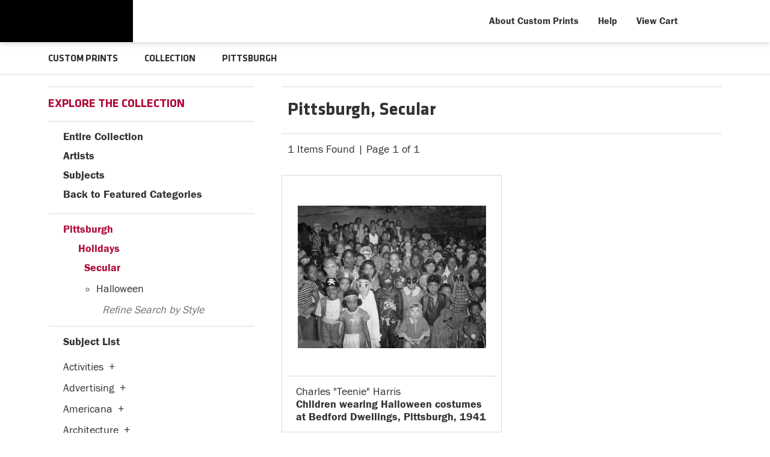

--- FILE ---
content_type: text/html; charset=UTF-8
request_url: https://prints.carnegieart.org/search/collection/pittsburgh/subject/secular+
body_size: 5994
content:
<!DOCTYPE html>
<html lang="en-US">
<head>
<meta http-equiv="content-type" content="text/html;charset=UTF-8" />
<title>Pittsburgh, Secular  Prints - Carnegie Museum of Art - Custom Prints and Framing - prints.cmoa.org</title>
<meta name="title" content="Pittsburgh, Secular  Prints - Carnegie Museum of Art - Custom Prints and Framing - prints.cmoa.org" />
<meta name="description" content="Pittsburgh, Secular  Custom Prints from Carnegie Museum of Art - (1 items)" />
<meta name="viewport" content="width=device-width, initial-scale=1">
<link rel="icon" type="image/png" href="/img/cmoa/favicon-cmoa.png">
<script type="text/javascript" src="//ajax.googleapis.com/ajax/libs/jquery/1.12.0/jquery.min.js"></script>
<script type="text/javascript" src="/js/jquery-ui-1.10.3.custom.min.js"></script>
<script type="text/javascript" src="/js/slick.min.js"></script>
<script type="text/javascript" src="/js/global.js"></script>
<link rel="stylesheet" href="/css/vader/jquery-ui-1.10.3.custom.min.css" />
<script type="text/javascript" src="/js/autocomplete.js"></script>
<link rel="stylesheet" href="/css/normalize.css" type="text/css" />
<link rel="stylesheet" href="/css/slick.css" />
<link rel="stylesheet" href="/css/cmoa/slick-theme.css" />
<link rel="stylesheet" href="/css/cmoa/skeleton-1-2.css" type="text/css" />
<link rel="stylesheet" href="/css/cmoa/core-1-4.css?v=2" type="text/css" />
<link rel="stylesheet" href="/css/font-awesome.min.css" />
<script type="text/javascript" src="/js/responsive-skeleton-1-5.js"></script>
<script>
window.dataLayer = window.dataLayer || [];
window.dataLayer.push({
	'domain_config': {
		'domain_name': 'prints.carnegieart.org',
		'ua_id': 'UA-235248-78',
		'ua_id_rollup': 'UA-235248-49',
		'ga4_id': 'G-NY05G0NBSB',
		'ga4_id_rollup': 'G-P3D19VJ3BP'
	}});
</script>
<script>
window.dataLayer.push({
	'event': 'view_item_list',
	'ecommerce': {
		'impressions': [
			{
			'id': '481975',
			'name': 'Charles \"Teenie\" Harris, Children wearing Halloween costumes at Bedford Dwellings, Pittsburgh, 1941 (481975)',
			'position': 1,
			'list': '/collection/pittsburgh/subject/secular+'
		},
			]
	}
});
</script>
<!-- CMOA - Google Tag Manager -->
<script>(function(w,d,s,l,i){w[l]=w[l]||[];w[l].push({'gtm.start':
new Date().getTime(),event:'gtm.js'});var f=d.getElementsByTagName(s)[0],
j=d.createElement(s),dl=l!='dataLayer'?'&l='+l:'';j.async=true;j.src=
'https://www.googletagmanager.com/gtm.js?id='+i+dl;f.parentNode.insertBefore(j,f);
})(window,document,'script','dataLayer','GTM-PTZDXRD');</script>
<!-- End Google Tag Manager -->
<!-- Google Tag Manager - Imagelab -->
<script>(function(w,d,s,l,i){w[l]=w[l]||[];w[l].push({'gtm.start':
new Date().getTime(),event:'gtm.js'});var f=d.getElementsByTagName(s)[0],
j=d.createElement(s),dl=l!='dataLayer'?'&l='+l:'';j.async=true;j.src=
'https://www.googletagmanager.com/gtm.js?id='+i+dl;f.parentNode.insertBefore(j,f);
})(window,document,'script','dataLayer','GTM-5HLSXV2');</script>
<!-- End Google Tag Manager -->
<meta property="og:url" content="https://prints.carnegieart.org/search/collection/pittsburgh/subject/secular+" />
<link rel="canonical" href="https://prints.carnegieart.org/search/collection/pittsburgh/subject/secular+" />
</head>
<body>
<!-- Google Tag Manager (noscript) -->
<noscript><iframe src="https://www.googletagmanager.com/ns.html?id=GTM-PTZDXRD" height="0" width="0" style="display:none;visibility:hidden"></iframe></noscript>
<noscript><iframe src="https://www.googletagmanager.com/ns.html?id=GTM-5HLSXV2" height="0" width="0" style="display:none;visibility:hidden"></iframe></noscript>
<!-- End Google Tag Manager (noscript) -->

<div class="row header-desktop header-full header-fixed-top">

	<div class="container container-body">

		<div class="container-inner">

			<div class="header-desktop-left">
				<a href="https://carnegieart.org"><div data-gtm-event="header-logo-cmoa" role="img" alt="Carnegie Museum of Art" class="header-logo-1"></div></a>
				<a href="/"><div data-gtm-event="header-logo-custom-prints" role="img" alt="CMOA Custom Prints" class="header-logo-2"></div></a>
			</div>

			<div class="header-desktop-right">

				<ul class="header-nav-right-list">

					<li><a data-gtm-event="header-about" href="/home/about">About Custom Prints</a></li>

					<li><a data-gtm-event="header-help" href="/home/help">Help</a></li>

					<li><a data-gtm-event="header-cart" href="/cart">View Cart</a></li>

					<li><a class="toggle-more"><div data-gtm-event="header-search" class="header-nav-icon-item header-icon-search"></div></a></li>

				</ul>

			</div>

		</div>

	</div>

</div>

<div class=" header-mobile header-full header-fixed-top row">

	<div class="container">

		<div class="row header-mobile-row">

			<div class="header-mobile-logo">

				<div class="header-mobile-logo-img">

					<a href="/"><img data-gtm-event="mobile-header-logo" src="/img/cmoa/cmoa-custom-prints-mobile-2.png" alt="Carnegie Museum of Art - Custom Prints" class="header-logo"></a>

				</div>

			</div>

			<div class="header-mobile-icon-wrap">

				<div id="header-mobile-right-nav" class="header-icon-more header-icon-mobile"><a data-gtm-event="mobile-header-more" class="toggle-more"></a></div>

			</div>

		</div>

	</div>

</div>

<div id="search-overlay">

	<form target="_top" method="get" action="/search_keyword/q_build/" class="search-box-form">
		<input class="search-box-input" type="text" value="" placeholder="Start Typing" name="q" id="header_search_box">
	</form>

	<div id="header-search-overlay-close" class="search-overlay-icon-close search-overlay-icon"><a class="toggle-more"></a></div>

</div>

<section class="crumb-trail-full">

	<div class="container crumb-trail">
		<div class="row">
			<div id="crumb-trail-left" class="crumb-trail-wrapper eight columns">
				<a href="/" class="noline">CUSTOM PRINTS</a><span class="crumb_trail_chevron"></span>COLLECTION<span class="crumb_trail_chevron"></span>PITTSBURGH			</div>
			<div id="crumb-trail-right" class="crumb-trail-right text-right four columns"></div>
		</div>
	</div>

</section>

<div class="container">

	<div class="row">

			<div id="ixs-overlay" class="overlay">

		<div id="left-wrapper" class="four columns">			

			<div id="navigation-container" class="row">

				<div class="index_row_title"><span class="bold-text">NAVIGATION</span></div>
				<div class="index_line_margin_bottom"></div>				
				<div class="ixs-row ixs-row-bullet"><a data-gtm-event="mobile-header-home" href="/">Home</a></div>
				<div class="ixs-row ixs-row-bullet"><a data-gtm-event="mobile-header-about" href="/home/about/">About the Store</a></div>
				<div class="ixs-row ixs-row-bullet"><a data-gtm-event="mobile-header-help" href="/home/help/">Help and FAQs</a></div>
				<div class="ixs-row ixs-row-bullet"><a data-gtm-event="mobile-header-cart" href="/cart/">View Shopping Cart</a></div>				
				<div class="ixs-row ixs-row-bullet"><a data-gtm-event="mobile-header-store-out" href="https://cmoa.org">Visit cmoa.org</a></div>
				<div class="index_line_space_15"></div>
			
			</div>

			<div id="index-search-container" class="row">
				
				<div id="indexsearch">
					<div id="index_main">
	<div class="index_row_title"><span class="bold-text">EXPLORE THE COLLECTION</span></div>
	<div class="index_line_margin_bottom"></div>

	<div class="ixs-row ixs-row-arrow-right"><a data-gtm-event="ixs-all-prints-click" href="/search/collection/all">Entire Collection</a></div>
	<div class="ixs-row ixs-row-arrow-right"><a data-gtm-event="ixs-view-artists" onclick="ajax_load('#indexsearch', '/indexsearch/artist_alpha/');return false;" href="#">Artists</a></div>
	<div class="ixs-row ixs-row-arrow-right"><a data-gtm-event="ixs-view-subjects" onclick="ajax_load('#indexsearch', '/indexsearch/update/subject');return false;" href="#">Subjects</a></div>
	<div class="ixs-row ixs-row-arrow-left"><a data-gtm-event="ixs-view-back-to-features" onclick="ajax_load('#indexsearch', '/indexsearch/base');return false;"  href="#">Back to Featured Categories</a></div>
	<div class="index_line_space_15"></div>
	<div class="index_line"></div>
<div class="index_row_arrow is_selected"><a data-gtm-event="ixs-tag-list-click" href="/search/collection/pittsburgh" target="_top">Pittsburgh</a></div><div class="index_row_subcat is_selected" style="margin-left:10px;"><a data-gtm-event="ixs-tag-list-click" href="/search/collection/pittsburgh/subject/holidays" target="_top">Holidays</a></div><div class="index_row_subcat is_selected" style="margin-left:20px;"><a data-gtm-event="ixs-tag-list-click" href="/search/collection/pittsburgh/subject/secular+" target="_top">Secular </a></div><ul id="selected_index_list" style="margin-left:30px;"><ul class="index_list_child" id="selected-child"><li class="index_list_item"><a data-gtm-event="ixs-tag-list-click" href="/search/collection/pittsburgh/subject/halloween" target="_top">Halloween</a></ul></ul><div class="index_row_subcat" style="margin-left:50px;"><span class="index_row_subcat_refine_text">Refine Search by Style</span></div><div class="index_line"></div>
		<div id="index_main_iframe">
<div class="index_row_arrow ixs-row ixs-row-bullet" style="margin-bottom:10px;">Subject List</div><ul id="index_list"><li class="index_list_item"><a data-gtm-event="ixs-tag-list-click" href="/search/collection/pittsburgh/subject/activities" target="_top">Activities</a><div data-gtm-event="ixs-tag-list-toggle-children" class="index_list_item_open_children" onclick="child_toggle('#894-child')"><div data-gtm-event="ixs-tag-list-toggle-children" id="894-child-toggle">+</div></div></li><ul class="index_list_child" id="894-child"><li class="index_list_item"><a data-gtm-event="ixs-tag-list-click" href="/search/collection/pittsburgh/subject/leisure" target="_top">Leisure</a><div data-gtm-event="ixs-tag-list-toggle-children" class="index_list_item_open_children" onclick="child_toggle('#895-child')"><span data-gtm-event="ixs-tag-list-toggle-children" id="895-child-toggle">+</span></div></li><ul class="index_list_child" id="895-child"><li class="index_list_item"><a data-gtm-event="ixs-tag-list-click" href="/search/collection/pittsburgh/subject/board+games" target="_top">Board Games</a></li><li class="index_list_item"><a data-gtm-event="ixs-tag-list-click" href="/search/collection/pittsburgh/subject/painting+and+drawing" target="_top">Painting and Drawing</a></li></ul><li class="index_list_item"><a data-gtm-event="ixs-tag-list-click" href="/search/collection/pittsburgh/subject/sports" target="_top">Sports</a><div data-gtm-event="ixs-tag-list-toggle-children" class="index_list_item_open_children" onclick="child_toggle('#116-child')"><span data-gtm-event="ixs-tag-list-toggle-children" id="116-child-toggle">+</span></div></li><ul class="index_list_child" id="116-child"><li class="index_list_item"><a data-gtm-event="ixs-tag-list-click" href="/search/collection/pittsburgh/subject/baseball" target="_top">Baseball</a></li><li class="index_list_item"><a data-gtm-event="ixs-tag-list-click" href="/search/collection/pittsburgh/subject/football" target="_top">Football</a></li></ul></ul><li class="index_list_item"><a data-gtm-event="ixs-tag-list-click" href="/search/collection/pittsburgh/subject/advertising" target="_top">Advertising</a><div data-gtm-event="ixs-tag-list-toggle-children" class="index_list_item_open_children" onclick="child_toggle('#2-child')"><div data-gtm-event="ixs-tag-list-toggle-children" id="2-child-toggle">+</div></div></li><ul class="index_list_child" id="2-child"><li class="index_list_item"><a data-gtm-event="ixs-tag-list-click" href="/search/collection/pittsburgh/subject/food+and+beverage+advertising" target="_top">Food and Beverage Advertising</a></li></ul><li class="index_list_item"><a data-gtm-event="ixs-tag-list-click" href="/search/collection/pittsburgh/subject/americana" target="_top">Americana</a><div data-gtm-event="ixs-tag-list-toggle-children" class="index_list_item_open_children" onclick="child_toggle('#4-child')"><div data-gtm-event="ixs-tag-list-toggle-children" id="4-child-toggle">+</div></div></li><ul class="index_list_child" id="4-child"><li class="index_list_item"><a data-gtm-event="ixs-tag-list-click" href="/search/collection/pittsburgh/subject/americana+patriotism" target="_top">Americana Patriotism</a></li></ul><li class="index_list_item"><a data-gtm-event="ixs-tag-list-click" href="/search/collection/pittsburgh/subject/architecture" target="_top">Architecture</a><div data-gtm-event="ixs-tag-list-toggle-children" class="index_list_item_open_children" onclick="child_toggle('#21-child')"><div data-gtm-event="ixs-tag-list-toggle-children" id="21-child-toggle">+</div></div></li><ul class="index_list_child" id="21-child"><li class="index_list_item"><a data-gtm-event="ixs-tag-list-click" href="/search/collection/pittsburgh/subject/architectural+drawings" target="_top">Architectural Drawings</a></li><li class="index_list_item"><a data-gtm-event="ixs-tag-list-click" href="/search/collection/pittsburgh/subject/bridges" target="_top">Bridges</a></li><li class="index_list_item"><a data-gtm-event="ixs-tag-list-click" href="/search/collection/pittsburgh/subject/buildings" target="_top">Buildings</a></li><li class="index_list_item"><a data-gtm-event="ixs-tag-list-click" href="/search/collection/pittsburgh/subject/churches" target="_top">Churches</a></li><li class="index_list_item"><a data-gtm-event="ixs-tag-list-click" href="/search/collection/pittsburgh/subject/houses" target="_top">Houses</a></li><li class="index_list_item"><a data-gtm-event="ixs-tag-list-click" href="/search/collection/pittsburgh/subject/landmarks" target="_top">Landmarks</a></li></ul><li class="index_list_item"><a data-gtm-event="ixs-tag-list-click" href="/search/collection/pittsburgh/subject/city+life" target="_top">City Life</a></li><li class="index_list_item"><a data-gtm-event="ixs-tag-list-click" href="/search/collection/pittsburgh/subject/cuisine" target="_top">Cuisine</a><div data-gtm-event="ixs-tag-list-toggle-children" class="index_list_item_open_children" onclick="child_toggle('#43-child')"><div data-gtm-event="ixs-tag-list-toggle-children" id="43-child-toggle">+</div></div></li><ul class="index_list_child" id="43-child"><li class="index_list_item"><a data-gtm-event="ixs-tag-list-click" href="/search/collection/pittsburgh/subject/beverages" target="_top">Beverages</a><div data-gtm-event="ixs-tag-list-toggle-children" class="index_list_item_open_children" onclick="child_toggle('#44-child')"><span data-gtm-event="ixs-tag-list-toggle-children" id="44-child-toggle">+</span></div></li><ul class="index_list_child" id="44-child"><li class="index_list_item"><a data-gtm-event="ixs-tag-list-click" href="/search/collection/pittsburgh/subject/alcohol" target="_top">Alcohol</a></li></ul><li class="index_list_item"><a data-gtm-event="ixs-tag-list-click" href="/search/collection/pittsburgh/subject/food" target="_top">Food</a><div data-gtm-event="ixs-tag-list-toggle-children" class="index_list_item_open_children" onclick="child_toggle('#46-child')"><span data-gtm-event="ixs-tag-list-toggle-children" id="46-child-toggle">+</span></div></li><ul class="index_list_child" id="46-child"><li class="index_list_item"><a data-gtm-event="ixs-tag-list-click" href="/search/collection/pittsburgh/subject/dairy" target="_top">Dairy</a></li><li class="index_list_item"><a data-gtm-event="ixs-tag-list-click" href="/search/collection/pittsburgh/subject/meals+and+picnics" target="_top">Meals and Picnics</a></li></ul><li class="index_list_item"><a data-gtm-event="ixs-tag-list-click" href="/search/collection/pittsburgh/subject/restaurants+and+cafes" target="_top">Restaurants and Cafes</a></li></ul><li class="index_list_item"><a data-gtm-event="ixs-tag-list-click" href="/search/collection/pittsburgh/subject/fashion" target="_top">Fashion</a><div data-gtm-event="ixs-tag-list-toggle-children" class="index_list_item_open_children" onclick="child_toggle('#63-child')"><div data-gtm-event="ixs-tag-list-toggle-children" id="63-child-toggle">+</div></div></li><ul class="index_list_child" id="63-child"><li class="index_list_item"><a data-gtm-event="ixs-tag-list-click" href="/search/collection/pittsburgh/subject/historic+fashion" target="_top">Historic Fashion</a></li></ul><li class="index_list_item"><a data-gtm-event="ixs-tag-list-click" href="/search/collection/pittsburgh/subject/figures" target="_top">Figures</a></li><li class="index_list_item"><a data-gtm-event="ixs-tag-list-click" href="/search/collection/pittsburgh/subject/historical" target="_top">Historical</a><div data-gtm-event="ixs-tag-list-toggle-children" class="index_list_item_open_children" onclick="child_toggle('#76-child')"><div data-gtm-event="ixs-tag-list-toggle-children" id="76-child-toggle">+</div></div></li><ul class="index_list_child" id="76-child"><li class="index_list_item"><a data-gtm-event="ixs-tag-list-click" href="/search/collection/pittsburgh/subject/african+american+history" target="_top">African American History</a></li><li class="index_list_item"><a data-gtm-event="ixs-tag-list-click" href="/search/collection/pittsburgh/subject/historical+events" target="_top">Historical Events</a><div data-gtm-event="ixs-tag-list-toggle-children" class="index_list_item_open_children" onclick="child_toggle('#676-child')"><span data-gtm-event="ixs-tag-list-toggle-children" id="676-child-toggle">+</span></div></li><ul class="index_list_child" id="676-child"><li class="index_list_item"><a data-gtm-event="ixs-tag-list-click" href="/search/collection/pittsburgh/subject/world+war+2" target="_top">World War 2</a></li></ul><li class="index_list_item"><a data-gtm-event="ixs-tag-list-click" href="/search/collection/pittsburgh/subject/historical+figures" target="_top">Historical Figures</a></li><li class="index_list_item"><a data-gtm-event="ixs-tag-list-click" href="/search/collection/pittsburgh/subject/historical+landmarks" target="_top">Historical Landmarks</a></li></ul><li class="index_list_item"><a data-gtm-event="ixs-tag-list-click" href="/search/collection/pittsburgh/subject/holidays" target="_top">Holidays</a><div data-gtm-event="ixs-tag-list-toggle-children" class="index_list_item_open_children" onclick="child_toggle('#77-child')"><div data-gtm-event="ixs-tag-list-toggle-children" id="77-child-toggle">+</div></div></li><ul class="index_list_child" id="77-child"><li class="index_list_item"><a data-gtm-event="ixs-tag-list-click" href="/search/collection/pittsburgh/subject/secular+" target="_top">Secular </a><div data-gtm-event="ixs-tag-list-toggle-children" class="index_list_item_open_children" onclick="child_toggle('#680-child')"><span data-gtm-event="ixs-tag-list-toggle-children" id="680-child-toggle">+</span></div></li><ul class="index_list_child" id="680-child"><li class="index_list_item"><a data-gtm-event="ixs-tag-list-click" href="/search/collection/pittsburgh/subject/halloween" target="_top">Halloween</a></li></ul></ul><li class="index_list_item"><a data-gtm-event="ixs-tag-list-click" href="/search/collection/pittsburgh/subject/humor" target="_top">Humor</a></li><li class="index_list_item"><a data-gtm-event="ixs-tag-list-click" href="/search/collection/pittsburgh/subject/interiors" target="_top">Interiors</a></li><li class="index_list_item"><a data-gtm-event="ixs-tag-list-click" href="/search/collection/pittsburgh/subject/landscapes+and+scenery" target="_top">Landscapes and Scenery</a><div data-gtm-event="ixs-tag-list-toggle-children" class="index_list_item_open_children" onclick="child_toggle('#81-child')"><div data-gtm-event="ixs-tag-list-toggle-children" id="81-child-toggle">+</div></div></li><ul class="index_list_child" id="81-child"><li class="index_list_item"><a data-gtm-event="ixs-tag-list-click" href="/search/collection/pittsburgh/subject/cityscape" target="_top">Cityscape</a><div data-gtm-event="ixs-tag-list-toggle-children" class="index_list_item_open_children" onclick="child_toggle('#84-child')"><span data-gtm-event="ixs-tag-list-toggle-children" id="84-child-toggle">+</span></div></li><ul class="index_list_child" id="84-child"><li class="index_list_item"><a data-gtm-event="ixs-tag-list-click" href="/search/collection/pittsburgh/subject/skylines" target="_top">Skylines</a></li><li class="index_list_item"><a data-gtm-event="ixs-tag-list-click" href="/search/collection/pittsburgh/subject/streets+and+alleyways" target="_top">Streets and Alleyways</a></li></ul><li class="index_list_item"><a data-gtm-event="ixs-tag-list-click" href="/search/collection/pittsburgh/subject/forests+and+woods" target="_top">Forests and Woods</a></li><li class="index_list_item"><a data-gtm-event="ixs-tag-list-click" href="/search/collection/pittsburgh/subject/industrial" target="_top">Industrial</a></li><li class="index_list_item"><a data-gtm-event="ixs-tag-list-click" href="/search/collection/pittsburgh/subject/night+scene" target="_top">Night Scene</a></li></ul><li class="index_list_item"><a data-gtm-event="ixs-tag-list-click" href="/search/collection/pittsburgh/subject/military" target="_top">Military</a></li><li class="index_list_item"><a data-gtm-event="ixs-tag-list-click" href="/search/collection/pittsburgh/subject/nature" target="_top">Nature</a><div data-gtm-event="ixs-tag-list-toggle-children" class="index_list_item_open_children" onclick="child_toggle('#1242-child')"><div data-gtm-event="ixs-tag-list-toggle-children" id="1242-child-toggle">+</div></div></li><ul class="index_list_child" id="1242-child"><li class="index_list_item"><a data-gtm-event="ixs-tag-list-click" href="/search/collection/pittsburgh/subject/fire" target="_top">Fire</a></li></ul><li class="index_list_item"><a data-gtm-event="ixs-tag-list-click" href="/search/collection/pittsburgh/subject/people" target="_top">People</a><div data-gtm-event="ixs-tag-list-toggle-children" class="index_list_item_open_children" onclick="child_toggle('#534-child')"><div data-gtm-event="ixs-tag-list-toggle-children" id="534-child-toggle">+</div></div></li><ul class="index_list_child" id="534-child"><li class="index_list_item"><a data-gtm-event="ixs-tag-list-click" href="/search/collection/pittsburgh/subject/celebrities" target="_top">Celebrities</a></li><li class="index_list_item"><a data-gtm-event="ixs-tag-list-click" href="/search/collection/pittsburgh/subject/children" target="_top">Children</a></li><li class="index_list_item"><a data-gtm-event="ixs-tag-list-click" href="/search/collection/pittsburgh/subject/family+life" target="_top">Family Life</a><div data-gtm-event="ixs-tag-list-toggle-children" class="index_list_item_open_children" onclick="child_toggle('#58-child')"><span data-gtm-event="ixs-tag-list-toggle-children" id="58-child-toggle">+</span></div></li><ul class="index_list_child" id="58-child"><li class="index_list_item"><a data-gtm-event="ixs-tag-list-click" href="/search/collection/pittsburgh/subject/motherhood" target="_top">Motherhood</a></li></ul><li class="index_list_item"><a data-gtm-event="ixs-tag-list-click" href="/search/collection/pittsburgh/subject/men" target="_top">Men</a></li><li class="index_list_item"><a data-gtm-event="ixs-tag-list-click" href="/search/collection/pittsburgh/subject/women" target="_top">Women</a></li></ul><li class="index_list_item"><a data-gtm-event="ixs-tag-list-click" href="/search/collection/pittsburgh/subject/places" target="_top">Places</a><div data-gtm-event="ixs-tag-list-toggle-children" class="index_list_item_open_children" onclick="child_toggle('#902-child')"><div data-gtm-event="ixs-tag-list-toggle-children" id="902-child-toggle">+</div></div></li><ul class="index_list_child" id="902-child"><li class="index_list_item"><a data-gtm-event="ixs-tag-list-click" href="/search/collection/pittsburgh/subject/united+states" target="_top">United States</a><div data-gtm-event="ixs-tag-list-toggle-children" class="index_list_item_open_children" onclick="child_toggle('#942-child')"><span data-gtm-event="ixs-tag-list-toggle-children" id="942-child-toggle">+</span></div></li><ul class="index_list_child" id="942-child"><li class="index_list_item"><a data-gtm-event="ixs-tag-list-click" href="/search/collection/pittsburgh/subject/pennsylvania" target="_top">Pennsylvania</a></li></ul></ul><li class="index_list_item"><a data-gtm-event="ixs-tag-list-click" href="/search/collection/pittsburgh/subject/portraits" target="_top">Portraits</a><div data-gtm-event="ixs-tag-list-toggle-children" class="index_list_item_open_children" onclick="child_toggle('#105-child')"><div data-gtm-event="ixs-tag-list-toggle-children" id="105-child-toggle">+</div></div></li><ul class="index_list_child" id="105-child"><li class="index_list_item"><a data-gtm-event="ixs-tag-list-click" href="/search/collection/pittsburgh/subject/childrens+portraits" target="_top">Childrens Portraits</a></li><li class="index_list_item"><a data-gtm-event="ixs-tag-list-click" href="/search/collection/pittsburgh/subject/mens+portraits" target="_top">Mens Portraits</a></li><li class="index_list_item"><a data-gtm-event="ixs-tag-list-click" href="/search/collection/pittsburgh/subject/womens+portraits" target="_top">Womens Portraits</a></li></ul><li class="index_list_item"><a data-gtm-event="ixs-tag-list-click" href="/search/collection/pittsburgh/subject/romance" target="_top">Romance</a></li><li class="index_list_item"><a data-gtm-event="ixs-tag-list-click" href="/search/collection/pittsburgh/subject/seasons" target="_top">Seasons</a><div data-gtm-event="ixs-tag-list-toggle-children" class="index_list_item_open_children" onclick="child_toggle('#768-child')"><div data-gtm-event="ixs-tag-list-toggle-children" id="768-child-toggle">+</div></div></li><ul class="index_list_child" id="768-child"><li class="index_list_item"><a data-gtm-event="ixs-tag-list-click" href="/search/collection/pittsburgh/subject/fall" target="_top">Fall</a></li><li class="index_list_item"><a data-gtm-event="ixs-tag-list-click" href="/search/collection/pittsburgh/subject/summer" target="_top">Summer</a></li></ul><li class="index_list_item"><a data-gtm-event="ixs-tag-list-click" href="/search/collection/pittsburgh/subject/still+life" target="_top">Still Life</a><div data-gtm-event="ixs-tag-list-toggle-children" class="index_list_item_open_children" onclick="child_toggle('#123-child')"><div data-gtm-event="ixs-tag-list-toggle-children" id="123-child-toggle">+</div></div></li><ul class="index_list_child" id="123-child"><li class="index_list_item"><a data-gtm-event="ixs-tag-list-click" href="/search/collection/pittsburgh/subject/cuisine+still+life" target="_top">Cuisine Still Life</a></li></ul><li class="index_list_item"><a data-gtm-event="ixs-tag-list-click" href="/search/collection/pittsburgh/subject/street+scenes" target="_top">Street Scenes</a></li><li class="index_list_item"><a data-gtm-event="ixs-tag-list-click" href="/search/collection/pittsburgh/subject/transportation" target="_top">Transportation</a><div data-gtm-event="ixs-tag-list-toggle-children" class="index_list_item_open_children" onclick="child_toggle('#127-child')"><div data-gtm-event="ixs-tag-list-toggle-children" id="127-child-toggle">+</div></div></li><ul class="index_list_child" id="127-child"><li class="index_list_item"><a data-gtm-event="ixs-tag-list-click" href="/search/collection/pittsburgh/subject/boats+and+ships" target="_top">Boats and Ships</a></li><li class="index_list_item"><a data-gtm-event="ixs-tag-list-click" href="/search/collection/pittsburgh/subject/buses+and+trolleycars" target="_top">Buses and Trolleycars</a></li><li class="index_list_item"><a data-gtm-event="ixs-tag-list-click" href="/search/collection/pittsburgh/subject/cars" target="_top">Cars</a></li><li class="index_list_item"><a data-gtm-event="ixs-tag-list-click" href="/search/collection/pittsburgh/subject/trains" target="_top">Trains</a></li></ul><li class="index_list_item"><a data-gtm-event="ixs-tag-list-click" href="/search/collection/pittsburgh/subject/travel" target="_top">Travel</a></li><li class="index_list_item"><a data-gtm-event="ixs-tag-list-click" href="/search/collection/pittsburgh/subject/typography" target="_top">Typography</a><div data-gtm-event="ixs-tag-list-toggle-children" class="index_list_item_open_children" onclick="child_toggle('#507-child')"><div data-gtm-event="ixs-tag-list-toggle-children" id="507-child-toggle">+</div></div></li><ul class="index_list_child" id="507-child"><li class="index_list_item"><a data-gtm-event="ixs-tag-list-click" href="/search/collection/pittsburgh/subject/signs" target="_top">Signs</a></li></ul><li class="index_list_item"><a data-gtm-event="ixs-tag-list-click" href="/search/collection/pittsburgh/subject/waterscapes" target="_top">Waterscapes</a><div data-gtm-event="ixs-tag-list-toggle-children" class="index_list_item_open_children" onclick="child_toggle('#139-child')"><div data-gtm-event="ixs-tag-list-toggle-children" id="139-child-toggle">+</div></div></li><ul class="index_list_child" id="139-child"><li class="index_list_item"><a data-gtm-event="ixs-tag-list-click" href="/search/collection/pittsburgh/subject/rivers" target="_top">Rivers</a></li></ul><li class="index_list_item"><a data-gtm-event="ixs-tag-list-click" href="/search/collection/pittsburgh/subject/weather" target="_top">Weather</a><div data-gtm-event="ixs-tag-list-toggle-children" class="index_list_item_open_children" onclick="child_toggle('#760-child')"><div data-gtm-event="ixs-tag-list-toggle-children" id="760-child-toggle">+</div></div></li><ul class="index_list_child" id="760-child"><li class="index_list_item"><a data-gtm-event="ixs-tag-list-click" href="/search/collection/pittsburgh/subject/fog" target="_top">Fog</a></li><li class="index_list_item"><a data-gtm-event="ixs-tag-list-click" href="/search/collection/pittsburgh/subject/rain" target="_top">Rain</a></li></ul><li class="index_list_item"><a data-gtm-event="ixs-tag-list-click" href="/search/collection/pittsburgh/subject/work+and+professions" target="_top">Work and Professions</a><div data-gtm-event="ixs-tag-list-toggle-children" class="index_list_item_open_children" onclick="child_toggle('#1067-child')"><div data-gtm-event="ixs-tag-list-toggle-children" id="1067-child-toggle">+</div></div></li><ul class="index_list_child" id="1067-child"><li class="index_list_item"><a data-gtm-event="ixs-tag-list-click" href="/search/collection/pittsburgh/subject/labor" target="_top">Labor</a></li><li class="index_list_item"><a data-gtm-event="ixs-tag-list-click" href="/search/collection/pittsburgh/subject/medicine" target="_top">Medicine</a></li></ul></ul>		</div>
		<div class="index_line"></div>

</div>
				</div>
			
			</div>

		</div>

	</div>
		<div id="body-container" class="eight columns">
			
			<div class="row">
				
				<div class="search-results-title-box row" class="clearfix">
					<div class="search-results-title-text"><h2>Pittsburgh, Secular </h2></div>						
				</div>

				<div class="search-results-tools row">
					<div class="search-results-pagination-head-text"><h2>1 Items Found | Page 1 of 1</h2></div>	
					<div class="search-results-pagination-head-buttons"></div>
				</div>

			</div>
			
			<div class="search-results-wrapped row">
			
	<div class="result-item-responsive row">

	<div class="search-item-wrap">

		<div class="search-item-image-wrap-responsive">
			
			<a href="/detail/481975/harris-children-wearing-halloween-costumes-at-bedford-dwellings-pittsburgh-1941" data-gtm-event="product-click" data-list="/collection/pittsburgh/subject/secular+" data-name="Charles "Teenie" Harris, Children wearing Halloween costumes at Bedford Dwellings, Pittsburgh, 1941 (481975)" data-id="481975" data-pos="1" class="search-item-image-hover"><img src="/vitruvius/render/400/481975.jpg" class="search-item-image-responsive" alt="Charles "Teenie" Harris - Children wearing Halloween costumes at Bedford Dwellings, Pittsburgh, 1941" /></a>

		</div>

		<hr class="gray-line">

		<div class="search-item-info-wrap">
					
			<h3><span class="search-item-title"><span>Charles "Teenie" Harris</span><br /><b>Children wearing Halloween costumes at Bedford Dwellings, Pittsburgh, 1941</b></span></h3>

		</div>

	</div>
	
</div>

			</div>				
	
		</div>

	</div>

</div>
	</div> <!-- closes container-inner -->

</div>

<div class="footer">

	<div class="container row">

		<div class="four columns">

			<div class="six columns">

				<img src="/img/cmoa/cmoa-square-logo-500.png" alt="Carnegia Museum of Art - Custom Prints" class="footer-logo">

			</div>

			<div class="six columns">

				4400 Forbes Avenue<br />
				Pittsburgh, PA 15213<br />
				(412) 622-3216<br /><br />
				<p>
				<span class="footer-small-text">One of the four <a data-gtm-event="footer-out-carnegie-museums" href="https://carnegiemuseums.org/" class="brand-color" target="_blank">Carnegie Museums of Pittsburgh</a></span>
				</p>

			</div>

		</div>

		<div class="five columns">

			<div class="six columns">
				<strong>Carnegie Museum of Art Custom Prints</strong>
				<hr class="footer-line">
				<ul class="footer-list">
					<li><a data-gtm-event="footer-about" href="/home/about">About Carnegie Museum of Art Custom Prints</a></li>
					<li><a data-gtm-event="footer-help" href="/home/help">Help and FAQs</a></li>
					<li><a data-gtm-event="footer-contact" href="/home/contact">Contact Info</a></li>
					<li><a data-gtm-event="footer-cart" href="/cart">Shopping Cart</a></li>
				</ul>
			</div>

			<div class="six columns">
				<strong>Carnegie Museum of Art</strong>
				<hr class="footer-line">
				<ul class="footer-list">
					<li><a data-gtm-event="footer-out-main-site" href="https://carnegieart.org/" target="_blank">Back to carnegieart.org</a></li>
					<li><a data-gtm-event="footer-out-main-site-visit" href="https://carnegieart.org/visit/come-visit/" target="_blank">Visit</a></li>
					<li><a data-gtm-event="footer-out-main-site-programs" href="https://carnegieart.org/events/calendar/" target="_blank">Events & Programs</a></li>
					<li><a data-gtm-event="footer-out-main-site-join" href="https://carnegieart.org/visit/ways-to-give/membership/" target="_blank">Support</a></li>
				</ul>
			</div>

		</div>

		<div class="three columns">

			<div id="footer-social-icon-list">
				<a data-gtm-event="footer-facebook" href="https://www.facebook.com/CarnegieMuseumofArt"><div class="fa fa-facebook-square"></div></a>
				<a data-gtm-event="footer-twitter" href="https://twitter.com/cmoa"><div class="fa fa-twitter"></div></a>
				<a data-gtm-event="footer-instagram" href="https://www.instagram.com/carnegiemuseumofart/"><div class="fa fa-instagram"></div></a>
				<a data-gtm-event="footer-vimeo" href="https://vimeo.com/cmoa"><div class="fa fa-vimeo"></div></a>

			</div>

		</div>

	</div>

</div>

<div class="footer-copyright">

	<div class="container">

		<div class="row">

			<div class="eight columns">

				Copyright &copy; 2026 Carnegie Museum of Art, Carnegie Institute
				<span class="legal_link"><a data-gtm-event="footer-out-terms" href="https://cmoa.org/about/terms-of-use/" target="_blank" class="brand-color brand-color-line">Terms of Use</a></span>
				<span class="legal_link"><a data-gtm-event="footer-out-privacy" href="https://carnegiemuseums.org/privacy-policy/" target="_blank" class="brand-color brand-color-line">Privacy Policy</a></span>
				<span class="legal_link"><a data-gtm-event="footer-out-accessibility" href="https://cmoa.org/visit/accessibility/" class="brand-color brand-color-line">Accessibility</a></span>

			</div>

			<div class="four columns">

				<a href="https://www.imagelab.co/" target="blank"><div class="footer-service-label u-pull-right"></div></a>

			</div>

		</div>

	</div>

</div>

</body>

--- FILE ---
content_type: application/javascript
request_url: https://prints.carnegieart.org/js/responsive-skeleton-1-5.js
body_size: 1109
content:

/* Initialize checksize function
--------------------------------------------------------------------*/
$(document).ready(function() {
    // run test on initial page load
    checkSize();

    // run test on resize of the window - only if width changes, this allows mobile scrolling
    var cachedWidth = $(window).width();
    
    $(window).resize(function(){
    	var newWidth = $(window).width();
    
        if(newWidth && newWidth != cachedWidth){
        	var cachedWidth = newWidth;
    		checkSize();
    	}
    });
});

/* Test for class status, update dependent classes if needed
--------------------------------------------------------------------*/
function checkSize(){
	
	if ($('.header-mobile').css('display') == 'block') {

		$('#body-container').removeClass('eight').addClass('twelve');
		$('#left-wrapper').removeClass('four').addClass('twelve');
		$('#crumb-trail-left').removeClass('eight nine').addClass('twelve');

		if ($('#search-overlay').css('display') == 'none') {

			if ($('#left-wrapper').css('display') == 'block') {		
				$('#left-wrapper').hide();
			}

			if ($('#ixs-overlay').css('display') == 'block') {
				$('#ixs-overlay').hide();
			}

			if ($('#header-mobile-left-nav').hasClass('header-icon-close')) {
				$('#header-mobile-left-nav').removeClass('header-icon-close').addClass('header-icon-more');
			}

		}

		if ($('#navigation-container').css('display') == 'none') {			
			$('#navigation-container').show();
		}	

		if (!$('#ixs-overlay').hasClass('overlay')) {
			$('#ixs-overlay').addClass('overlay');
		}		

	 	if ($('#crumb-trail-right').css('display') == 'block') {			
			$('#crumb-trail-right').hide();
		}	
	
	} else if ($('.header-desktop').css('display') == 'block') {

		/* ### Product Detail Page - Hide IXS ### */
		if($("#hide-ixs").length) {

			$('#body-container').removeClass('eight').addClass('twelve');
			$('#left-wrapper').removeClass('four').addClass('twelve');			

			if ($('#search-overlay').css('display') == 'none') {

				if ($('#left-wrapper').css('display') == 'block') {		
					$('#left-wrapper').hide();
				}

				if ($('#ixs-overlay').css('display') == 'block') {
					$('#ixs-overlay').hide();
				}

				if ($('#header-mobile-left-nav').hasClass('header-icon-close')) {
					$('#header-mobile-left-nav').removeClass('header-icon-close').addClass('header-icon-more');
				}

			}

			if ($('#navigation-container').css('display') == 'none') {			
				$('#navigation-container').show();
			}	

			if (!$('#ixs-overlay').hasClass('overlay')) {
				$('#ixs-overlay').addClass('overlay');
			}

			if($("#calder-container").length) {
				if ($('#crumb-trail-right').css('display') == 'none') {			
					$('#crumb-trail-right').show();
				}					
			} else {
				$('#crumb-trail-left').removeClass('eight nine').addClass('twelve');
			}
			
		/* ### Normal Pages - Show IXS ### */
		} else {

			$('#body-container').removeClass('twelve').addClass('eight');
			$('#left-wrapper').removeClass('twelve').addClass('four');

			if ($('#crumb-trail-left').hasClass('twelve')) {
				if ($('#crumb-trail-right').hasClass('three')) {
					$('#crumb-trail-left').removeClass('twelve').addClass('nine');
				} else {
					$('#crumb-trail-left').removeClass('twelve').addClass('eight');
				}
			}

			if ($('#header-mobile-left-nav').hasClass('header-icon-close')) {
		 		$('#header-mobile-left-nav').removeClass('header-icon-close').addClass('header-icon-more');
		 	}

			if ($('#left-wrapper').css('display') == 'none') {			
				$('#left-wrapper').show();
			}		

			if ($('#ixs-overlay').hasClass('overlay')) {
				$('#ixs-overlay').removeClass('overlay');
			}

			if ($('#ixs-overlay').css('display') == 'none') {			
				$('#ixs-overlay').show();
			}

			if ($('#navigation-container').css('display') == 'block') {			
				$('#navigation-container').hide();
			}

			if ($('#crumb-trail-right').css('display') == 'none') {			
				$('#crumb-trail-right').show();
			}			
			
		}

	}

};

/* Toggle containers from responsive header
--------------------------------------------------------------------*/
$(document).ready(function() {
    
    $('.toggle-more').click(function() {

    	scroll(0,0);

    	if ($('.header-mobile').css('display') == 'block') {

    		if(!$("#hide-ixs").length == 0) {
    			$("#hide-ixs").fadeToggle();
    		}

			$("#ixs-overlay").fadeToggle();
			$("#left-wrapper").fadeToggle();
			$("#search-overlay").fadeToggle();	

		} else {

			$("#search-overlay").fadeToggle('fast', function(){
				$( ".search-box-input" ).focus();
			});	

		}	
	 	

    });     

});
